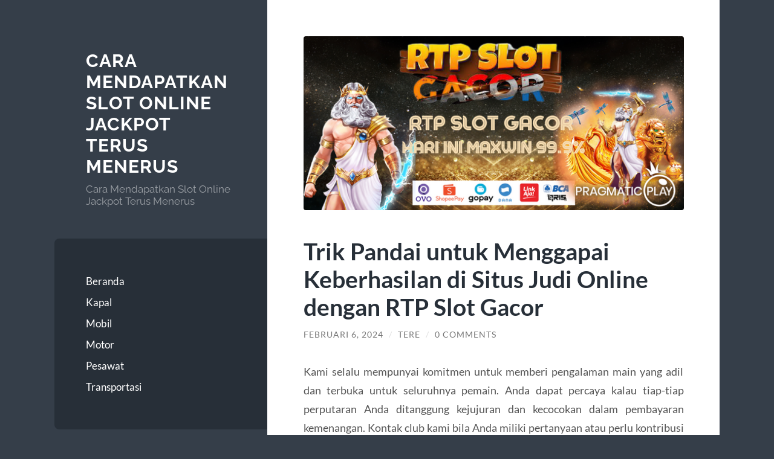

--- FILE ---
content_type: text/html; charset=UTF-8
request_url: https://www.driverlesscarhq.com/trik-pandai-untuk-menggapai-keberhasilan-di-situs-judi-online-dengan-rtp-slot-gacor/
body_size: 10702
content:
<!DOCTYPE html>

<html lang="id">

	<head>

		<meta charset="UTF-8">
		<meta name="viewport" content="width=device-width, initial-scale=1.0" >

		<link rel="profile" href="https://gmpg.org/xfn/11">

		<meta name='robots' content='index, follow, max-image-preview:large, max-snippet:-1, max-video-preview:-1' />
	<style>img:is([sizes="auto" i], [sizes^="auto," i]) { contain-intrinsic-size: 3000px 1500px }</style>
	
	<!-- This site is optimized with the Yoast SEO plugin v26.7 - https://yoast.com/wordpress/plugins/seo/ -->
	<title>Trik Pandai untuk Menggapai Keberhasilan di Situs Judi Online dengan RTP Slot Gacor &#8902; Cara Mendapatkan Slot Online Jackpot Terus Menerus</title>
	<link rel="canonical" href="https://www.driverlesscarhq.com/trik-pandai-untuk-menggapai-keberhasilan-di-situs-judi-online-dengan-rtp-slot-gacor/" />
	<meta property="og:locale" content="id_ID" />
	<meta property="og:type" content="article" />
	<meta property="og:title" content="Trik Pandai untuk Menggapai Keberhasilan di Situs Judi Online dengan RTP Slot Gacor &#8902; Cara Mendapatkan Slot Online Jackpot Terus Menerus" />
	<meta property="og:description" content="Kami selalu mempunyai komitmen untuk memberi pengalaman main yang adil dan terbuka untuk seluruhnya pemain. Anda dapat percaya kalau tiap-tiap perputaran Anda ditanggung kejujuran dan kecocokan dalam pembayaran kemenangan. Kontak club kami bila Anda miliki pertanyaan atau perlu kontribusi waktu main. Kami ada membantu Anda dengan profesionalisme dan ramah. Temukan peluang emas Anda saat ini [&hellip;]" />
	<meta property="og:url" content="https://www.driverlesscarhq.com/trik-pandai-untuk-menggapai-keberhasilan-di-situs-judi-online-dengan-rtp-slot-gacor/" />
	<meta property="og:site_name" content="Cara Mendapatkan Slot Online Jackpot Terus Menerus" />
	<meta property="article:published_time" content="2024-02-07T03:10:48+00:00" />
	<meta property="og:image" content="https://www.driverlesscarhq.com/wp-content/uploads/2024/02/rtp-slot-1.png" />
	<meta property="og:image:width" content="639" />
	<meta property="og:image:height" content="293" />
	<meta property="og:image:type" content="image/png" />
	<meta name="author" content="Tere" />
	<meta name="twitter:card" content="summary_large_image" />
	<meta name="twitter:label1" content="Ditulis oleh" />
	<meta name="twitter:data1" content="Tere" />
	<meta name="twitter:label2" content="Estimasi waktu membaca" />
	<meta name="twitter:data2" content="4 menit" />
	<script type="application/ld+json" class="yoast-schema-graph">{"@context":"https://schema.org","@graph":[{"@type":"Article","@id":"https://www.driverlesscarhq.com/trik-pandai-untuk-menggapai-keberhasilan-di-situs-judi-online-dengan-rtp-slot-gacor/#article","isPartOf":{"@id":"https://www.driverlesscarhq.com/trik-pandai-untuk-menggapai-keberhasilan-di-situs-judi-online-dengan-rtp-slot-gacor/"},"author":{"name":"Tere","@id":"https://www.driverlesscarhq.com/#/schema/person/2b817bc1c7fc0c07a2bea235075668fa"},"headline":"Trik Pandai untuk Menggapai Keberhasilan di Situs Judi Online dengan RTP Slot Gacor","datePublished":"2024-02-07T03:10:48+00:00","mainEntityOfPage":{"@id":"https://www.driverlesscarhq.com/trik-pandai-untuk-menggapai-keberhasilan-di-situs-judi-online-dengan-rtp-slot-gacor/"},"wordCount":575,"commentCount":0,"image":{"@id":"https://www.driverlesscarhq.com/trik-pandai-untuk-menggapai-keberhasilan-di-situs-judi-online-dengan-rtp-slot-gacor/#primaryimage"},"thumbnailUrl":"https://www.driverlesscarhq.com/wp-content/uploads/2024/02/rtp-slot-1.png","keywords":["rtp","rtp slot","rtp slot gacor","rtp slot gacor hari ini","rtp slot tertinggi","slot","slot gacor","Slot Online","slot rtp tertinggi"],"articleSection":["Uncategorized"],"inLanguage":"id","potentialAction":[{"@type":"CommentAction","name":"Comment","target":["https://www.driverlesscarhq.com/trik-pandai-untuk-menggapai-keberhasilan-di-situs-judi-online-dengan-rtp-slot-gacor/#respond"]}]},{"@type":"WebPage","@id":"https://www.driverlesscarhq.com/trik-pandai-untuk-menggapai-keberhasilan-di-situs-judi-online-dengan-rtp-slot-gacor/","url":"https://www.driverlesscarhq.com/trik-pandai-untuk-menggapai-keberhasilan-di-situs-judi-online-dengan-rtp-slot-gacor/","name":"Trik Pandai untuk Menggapai Keberhasilan di Situs Judi Online dengan RTP Slot Gacor &#8902; Cara Mendapatkan Slot Online Jackpot Terus Menerus","isPartOf":{"@id":"https://www.driverlesscarhq.com/#website"},"primaryImageOfPage":{"@id":"https://www.driverlesscarhq.com/trik-pandai-untuk-menggapai-keberhasilan-di-situs-judi-online-dengan-rtp-slot-gacor/#primaryimage"},"image":{"@id":"https://www.driverlesscarhq.com/trik-pandai-untuk-menggapai-keberhasilan-di-situs-judi-online-dengan-rtp-slot-gacor/#primaryimage"},"thumbnailUrl":"https://www.driverlesscarhq.com/wp-content/uploads/2024/02/rtp-slot-1.png","datePublished":"2024-02-07T03:10:48+00:00","author":{"@id":"https://www.driverlesscarhq.com/#/schema/person/2b817bc1c7fc0c07a2bea235075668fa"},"breadcrumb":{"@id":"https://www.driverlesscarhq.com/trik-pandai-untuk-menggapai-keberhasilan-di-situs-judi-online-dengan-rtp-slot-gacor/#breadcrumb"},"inLanguage":"id","potentialAction":[{"@type":"ReadAction","target":["https://www.driverlesscarhq.com/trik-pandai-untuk-menggapai-keberhasilan-di-situs-judi-online-dengan-rtp-slot-gacor/"]}]},{"@type":"ImageObject","inLanguage":"id","@id":"https://www.driverlesscarhq.com/trik-pandai-untuk-menggapai-keberhasilan-di-situs-judi-online-dengan-rtp-slot-gacor/#primaryimage","url":"https://www.driverlesscarhq.com/wp-content/uploads/2024/02/rtp-slot-1.png","contentUrl":"https://www.driverlesscarhq.com/wp-content/uploads/2024/02/rtp-slot-1.png","width":639,"height":293},{"@type":"BreadcrumbList","@id":"https://www.driverlesscarhq.com/trik-pandai-untuk-menggapai-keberhasilan-di-situs-judi-online-dengan-rtp-slot-gacor/#breadcrumb","itemListElement":[{"@type":"ListItem","position":1,"name":"Home","item":"https://www.driverlesscarhq.com/"},{"@type":"ListItem","position":2,"name":"Trik Pandai untuk Menggapai Keberhasilan di Situs Judi Online dengan RTP Slot Gacor"}]},{"@type":"WebSite","@id":"https://www.driverlesscarhq.com/#website","url":"https://www.driverlesscarhq.com/","name":"Cara Mendapatkan Slot Online Jackpot Terus Menerus","description":"Cara Mendapatkan Slot Online Jackpot Terus Menerus","potentialAction":[{"@type":"SearchAction","target":{"@type":"EntryPoint","urlTemplate":"https://www.driverlesscarhq.com/?s={search_term_string}"},"query-input":{"@type":"PropertyValueSpecification","valueRequired":true,"valueName":"search_term_string"}}],"inLanguage":"id"},{"@type":"Person","@id":"https://www.driverlesscarhq.com/#/schema/person/2b817bc1c7fc0c07a2bea235075668fa","name":"Tere","image":{"@type":"ImageObject","inLanguage":"id","@id":"https://www.driverlesscarhq.com/#/schema/person/image/","url":"https://secure.gravatar.com/avatar/e05803ef41f06f799c7ad6ba6b73bd7f40509bfae500c85f748246a1a54ad58f?s=96&d=mm&r=g","contentUrl":"https://secure.gravatar.com/avatar/e05803ef41f06f799c7ad6ba6b73bd7f40509bfae500c85f748246a1a54ad58f?s=96&d=mm&r=g","caption":"Tere"},"sameAs":["https://www.driverlesscarhq.com"],"url":"https://www.driverlesscarhq.com/author/tere/"}]}</script>
	<!-- / Yoast SEO plugin. -->


<link rel="amphtml" href="https://www.driverlesscarhq.com/trik-pandai-untuk-menggapai-keberhasilan-di-situs-judi-online-dengan-rtp-slot-gacor/amp/" /><meta name="generator" content="AMP for WP 1.1.11"/><link rel="alternate" type="application/rss+xml" title="Cara Mendapatkan Slot Online Jackpot Terus Menerus &raquo; Feed" href="https://www.driverlesscarhq.com/feed/" />
<link rel="alternate" type="application/rss+xml" title="Cara Mendapatkan Slot Online Jackpot Terus Menerus &raquo; Umpan Komentar" href="https://www.driverlesscarhq.com/comments/feed/" />
<link rel="alternate" type="application/rss+xml" title="Cara Mendapatkan Slot Online Jackpot Terus Menerus &raquo; Trik Pandai untuk Menggapai Keberhasilan di Situs Judi Online dengan RTP Slot Gacor Umpan Komentar" href="https://www.driverlesscarhq.com/trik-pandai-untuk-menggapai-keberhasilan-di-situs-judi-online-dengan-rtp-slot-gacor/feed/" />
<script type="text/javascript">
/* <![CDATA[ */
window._wpemojiSettings = {"baseUrl":"https:\/\/s.w.org\/images\/core\/emoji\/16.0.1\/72x72\/","ext":".png","svgUrl":"https:\/\/s.w.org\/images\/core\/emoji\/16.0.1\/svg\/","svgExt":".svg","source":{"concatemoji":"https:\/\/www.driverlesscarhq.com\/wp-includes\/js\/wp-emoji-release.min.js?ver=6.8.3"}};
/*! This file is auto-generated */
!function(s,n){var o,i,e;function c(e){try{var t={supportTests:e,timestamp:(new Date).valueOf()};sessionStorage.setItem(o,JSON.stringify(t))}catch(e){}}function p(e,t,n){e.clearRect(0,0,e.canvas.width,e.canvas.height),e.fillText(t,0,0);var t=new Uint32Array(e.getImageData(0,0,e.canvas.width,e.canvas.height).data),a=(e.clearRect(0,0,e.canvas.width,e.canvas.height),e.fillText(n,0,0),new Uint32Array(e.getImageData(0,0,e.canvas.width,e.canvas.height).data));return t.every(function(e,t){return e===a[t]})}function u(e,t){e.clearRect(0,0,e.canvas.width,e.canvas.height),e.fillText(t,0,0);for(var n=e.getImageData(16,16,1,1),a=0;a<n.data.length;a++)if(0!==n.data[a])return!1;return!0}function f(e,t,n,a){switch(t){case"flag":return n(e,"\ud83c\udff3\ufe0f\u200d\u26a7\ufe0f","\ud83c\udff3\ufe0f\u200b\u26a7\ufe0f")?!1:!n(e,"\ud83c\udde8\ud83c\uddf6","\ud83c\udde8\u200b\ud83c\uddf6")&&!n(e,"\ud83c\udff4\udb40\udc67\udb40\udc62\udb40\udc65\udb40\udc6e\udb40\udc67\udb40\udc7f","\ud83c\udff4\u200b\udb40\udc67\u200b\udb40\udc62\u200b\udb40\udc65\u200b\udb40\udc6e\u200b\udb40\udc67\u200b\udb40\udc7f");case"emoji":return!a(e,"\ud83e\udedf")}return!1}function g(e,t,n,a){var r="undefined"!=typeof WorkerGlobalScope&&self instanceof WorkerGlobalScope?new OffscreenCanvas(300,150):s.createElement("canvas"),o=r.getContext("2d",{willReadFrequently:!0}),i=(o.textBaseline="top",o.font="600 32px Arial",{});return e.forEach(function(e){i[e]=t(o,e,n,a)}),i}function t(e){var t=s.createElement("script");t.src=e,t.defer=!0,s.head.appendChild(t)}"undefined"!=typeof Promise&&(o="wpEmojiSettingsSupports",i=["flag","emoji"],n.supports={everything:!0,everythingExceptFlag:!0},e=new Promise(function(e){s.addEventListener("DOMContentLoaded",e,{once:!0})}),new Promise(function(t){var n=function(){try{var e=JSON.parse(sessionStorage.getItem(o));if("object"==typeof e&&"number"==typeof e.timestamp&&(new Date).valueOf()<e.timestamp+604800&&"object"==typeof e.supportTests)return e.supportTests}catch(e){}return null}();if(!n){if("undefined"!=typeof Worker&&"undefined"!=typeof OffscreenCanvas&&"undefined"!=typeof URL&&URL.createObjectURL&&"undefined"!=typeof Blob)try{var e="postMessage("+g.toString()+"("+[JSON.stringify(i),f.toString(),p.toString(),u.toString()].join(",")+"));",a=new Blob([e],{type:"text/javascript"}),r=new Worker(URL.createObjectURL(a),{name:"wpTestEmojiSupports"});return void(r.onmessage=function(e){c(n=e.data),r.terminate(),t(n)})}catch(e){}c(n=g(i,f,p,u))}t(n)}).then(function(e){for(var t in e)n.supports[t]=e[t],n.supports.everything=n.supports.everything&&n.supports[t],"flag"!==t&&(n.supports.everythingExceptFlag=n.supports.everythingExceptFlag&&n.supports[t]);n.supports.everythingExceptFlag=n.supports.everythingExceptFlag&&!n.supports.flag,n.DOMReady=!1,n.readyCallback=function(){n.DOMReady=!0}}).then(function(){return e}).then(function(){var e;n.supports.everything||(n.readyCallback(),(e=n.source||{}).concatemoji?t(e.concatemoji):e.wpemoji&&e.twemoji&&(t(e.twemoji),t(e.wpemoji)))}))}((window,document),window._wpemojiSettings);
/* ]]> */
</script>
<style id='wp-emoji-styles-inline-css' type='text/css'>

	img.wp-smiley, img.emoji {
		display: inline !important;
		border: none !important;
		box-shadow: none !important;
		height: 1em !important;
		width: 1em !important;
		margin: 0 0.07em !important;
		vertical-align: -0.1em !important;
		background: none !important;
		padding: 0 !important;
	}
</style>
<link rel='stylesheet' id='wp-block-library-css' href='https://www.driverlesscarhq.com/wp-includes/css/dist/block-library/style.min.css?ver=6.8.3' type='text/css' media='all' />
<style id='classic-theme-styles-inline-css' type='text/css'>
/*! This file is auto-generated */
.wp-block-button__link{color:#fff;background-color:#32373c;border-radius:9999px;box-shadow:none;text-decoration:none;padding:calc(.667em + 2px) calc(1.333em + 2px);font-size:1.125em}.wp-block-file__button{background:#32373c;color:#fff;text-decoration:none}
</style>
<style id='global-styles-inline-css' type='text/css'>
:root{--wp--preset--aspect-ratio--square: 1;--wp--preset--aspect-ratio--4-3: 4/3;--wp--preset--aspect-ratio--3-4: 3/4;--wp--preset--aspect-ratio--3-2: 3/2;--wp--preset--aspect-ratio--2-3: 2/3;--wp--preset--aspect-ratio--16-9: 16/9;--wp--preset--aspect-ratio--9-16: 9/16;--wp--preset--color--black: #272F38;--wp--preset--color--cyan-bluish-gray: #abb8c3;--wp--preset--color--white: #fff;--wp--preset--color--pale-pink: #f78da7;--wp--preset--color--vivid-red: #cf2e2e;--wp--preset--color--luminous-vivid-orange: #ff6900;--wp--preset--color--luminous-vivid-amber: #fcb900;--wp--preset--color--light-green-cyan: #7bdcb5;--wp--preset--color--vivid-green-cyan: #00d084;--wp--preset--color--pale-cyan-blue: #8ed1fc;--wp--preset--color--vivid-cyan-blue: #0693e3;--wp--preset--color--vivid-purple: #9b51e0;--wp--preset--color--accent: #FF706C;--wp--preset--color--dark-gray: #444;--wp--preset--color--medium-gray: #666;--wp--preset--color--light-gray: #888;--wp--preset--gradient--vivid-cyan-blue-to-vivid-purple: linear-gradient(135deg,rgba(6,147,227,1) 0%,rgb(155,81,224) 100%);--wp--preset--gradient--light-green-cyan-to-vivid-green-cyan: linear-gradient(135deg,rgb(122,220,180) 0%,rgb(0,208,130) 100%);--wp--preset--gradient--luminous-vivid-amber-to-luminous-vivid-orange: linear-gradient(135deg,rgba(252,185,0,1) 0%,rgba(255,105,0,1) 100%);--wp--preset--gradient--luminous-vivid-orange-to-vivid-red: linear-gradient(135deg,rgba(255,105,0,1) 0%,rgb(207,46,46) 100%);--wp--preset--gradient--very-light-gray-to-cyan-bluish-gray: linear-gradient(135deg,rgb(238,238,238) 0%,rgb(169,184,195) 100%);--wp--preset--gradient--cool-to-warm-spectrum: linear-gradient(135deg,rgb(74,234,220) 0%,rgb(151,120,209) 20%,rgb(207,42,186) 40%,rgb(238,44,130) 60%,rgb(251,105,98) 80%,rgb(254,248,76) 100%);--wp--preset--gradient--blush-light-purple: linear-gradient(135deg,rgb(255,206,236) 0%,rgb(152,150,240) 100%);--wp--preset--gradient--blush-bordeaux: linear-gradient(135deg,rgb(254,205,165) 0%,rgb(254,45,45) 50%,rgb(107,0,62) 100%);--wp--preset--gradient--luminous-dusk: linear-gradient(135deg,rgb(255,203,112) 0%,rgb(199,81,192) 50%,rgb(65,88,208) 100%);--wp--preset--gradient--pale-ocean: linear-gradient(135deg,rgb(255,245,203) 0%,rgb(182,227,212) 50%,rgb(51,167,181) 100%);--wp--preset--gradient--electric-grass: linear-gradient(135deg,rgb(202,248,128) 0%,rgb(113,206,126) 100%);--wp--preset--gradient--midnight: linear-gradient(135deg,rgb(2,3,129) 0%,rgb(40,116,252) 100%);--wp--preset--font-size--small: 16px;--wp--preset--font-size--medium: 20px;--wp--preset--font-size--large: 24px;--wp--preset--font-size--x-large: 42px;--wp--preset--font-size--regular: 18px;--wp--preset--font-size--larger: 32px;--wp--preset--spacing--20: 0.44rem;--wp--preset--spacing--30: 0.67rem;--wp--preset--spacing--40: 1rem;--wp--preset--spacing--50: 1.5rem;--wp--preset--spacing--60: 2.25rem;--wp--preset--spacing--70: 3.38rem;--wp--preset--spacing--80: 5.06rem;--wp--preset--shadow--natural: 6px 6px 9px rgba(0, 0, 0, 0.2);--wp--preset--shadow--deep: 12px 12px 50px rgba(0, 0, 0, 0.4);--wp--preset--shadow--sharp: 6px 6px 0px rgba(0, 0, 0, 0.2);--wp--preset--shadow--outlined: 6px 6px 0px -3px rgba(255, 255, 255, 1), 6px 6px rgba(0, 0, 0, 1);--wp--preset--shadow--crisp: 6px 6px 0px rgba(0, 0, 0, 1);}:where(.is-layout-flex){gap: 0.5em;}:where(.is-layout-grid){gap: 0.5em;}body .is-layout-flex{display: flex;}.is-layout-flex{flex-wrap: wrap;align-items: center;}.is-layout-flex > :is(*, div){margin: 0;}body .is-layout-grid{display: grid;}.is-layout-grid > :is(*, div){margin: 0;}:where(.wp-block-columns.is-layout-flex){gap: 2em;}:where(.wp-block-columns.is-layout-grid){gap: 2em;}:where(.wp-block-post-template.is-layout-flex){gap: 1.25em;}:where(.wp-block-post-template.is-layout-grid){gap: 1.25em;}.has-black-color{color: var(--wp--preset--color--black) !important;}.has-cyan-bluish-gray-color{color: var(--wp--preset--color--cyan-bluish-gray) !important;}.has-white-color{color: var(--wp--preset--color--white) !important;}.has-pale-pink-color{color: var(--wp--preset--color--pale-pink) !important;}.has-vivid-red-color{color: var(--wp--preset--color--vivid-red) !important;}.has-luminous-vivid-orange-color{color: var(--wp--preset--color--luminous-vivid-orange) !important;}.has-luminous-vivid-amber-color{color: var(--wp--preset--color--luminous-vivid-amber) !important;}.has-light-green-cyan-color{color: var(--wp--preset--color--light-green-cyan) !important;}.has-vivid-green-cyan-color{color: var(--wp--preset--color--vivid-green-cyan) !important;}.has-pale-cyan-blue-color{color: var(--wp--preset--color--pale-cyan-blue) !important;}.has-vivid-cyan-blue-color{color: var(--wp--preset--color--vivid-cyan-blue) !important;}.has-vivid-purple-color{color: var(--wp--preset--color--vivid-purple) !important;}.has-black-background-color{background-color: var(--wp--preset--color--black) !important;}.has-cyan-bluish-gray-background-color{background-color: var(--wp--preset--color--cyan-bluish-gray) !important;}.has-white-background-color{background-color: var(--wp--preset--color--white) !important;}.has-pale-pink-background-color{background-color: var(--wp--preset--color--pale-pink) !important;}.has-vivid-red-background-color{background-color: var(--wp--preset--color--vivid-red) !important;}.has-luminous-vivid-orange-background-color{background-color: var(--wp--preset--color--luminous-vivid-orange) !important;}.has-luminous-vivid-amber-background-color{background-color: var(--wp--preset--color--luminous-vivid-amber) !important;}.has-light-green-cyan-background-color{background-color: var(--wp--preset--color--light-green-cyan) !important;}.has-vivid-green-cyan-background-color{background-color: var(--wp--preset--color--vivid-green-cyan) !important;}.has-pale-cyan-blue-background-color{background-color: var(--wp--preset--color--pale-cyan-blue) !important;}.has-vivid-cyan-blue-background-color{background-color: var(--wp--preset--color--vivid-cyan-blue) !important;}.has-vivid-purple-background-color{background-color: var(--wp--preset--color--vivid-purple) !important;}.has-black-border-color{border-color: var(--wp--preset--color--black) !important;}.has-cyan-bluish-gray-border-color{border-color: var(--wp--preset--color--cyan-bluish-gray) !important;}.has-white-border-color{border-color: var(--wp--preset--color--white) !important;}.has-pale-pink-border-color{border-color: var(--wp--preset--color--pale-pink) !important;}.has-vivid-red-border-color{border-color: var(--wp--preset--color--vivid-red) !important;}.has-luminous-vivid-orange-border-color{border-color: var(--wp--preset--color--luminous-vivid-orange) !important;}.has-luminous-vivid-amber-border-color{border-color: var(--wp--preset--color--luminous-vivid-amber) !important;}.has-light-green-cyan-border-color{border-color: var(--wp--preset--color--light-green-cyan) !important;}.has-vivid-green-cyan-border-color{border-color: var(--wp--preset--color--vivid-green-cyan) !important;}.has-pale-cyan-blue-border-color{border-color: var(--wp--preset--color--pale-cyan-blue) !important;}.has-vivid-cyan-blue-border-color{border-color: var(--wp--preset--color--vivid-cyan-blue) !important;}.has-vivid-purple-border-color{border-color: var(--wp--preset--color--vivid-purple) !important;}.has-vivid-cyan-blue-to-vivid-purple-gradient-background{background: var(--wp--preset--gradient--vivid-cyan-blue-to-vivid-purple) !important;}.has-light-green-cyan-to-vivid-green-cyan-gradient-background{background: var(--wp--preset--gradient--light-green-cyan-to-vivid-green-cyan) !important;}.has-luminous-vivid-amber-to-luminous-vivid-orange-gradient-background{background: var(--wp--preset--gradient--luminous-vivid-amber-to-luminous-vivid-orange) !important;}.has-luminous-vivid-orange-to-vivid-red-gradient-background{background: var(--wp--preset--gradient--luminous-vivid-orange-to-vivid-red) !important;}.has-very-light-gray-to-cyan-bluish-gray-gradient-background{background: var(--wp--preset--gradient--very-light-gray-to-cyan-bluish-gray) !important;}.has-cool-to-warm-spectrum-gradient-background{background: var(--wp--preset--gradient--cool-to-warm-spectrum) !important;}.has-blush-light-purple-gradient-background{background: var(--wp--preset--gradient--blush-light-purple) !important;}.has-blush-bordeaux-gradient-background{background: var(--wp--preset--gradient--blush-bordeaux) !important;}.has-luminous-dusk-gradient-background{background: var(--wp--preset--gradient--luminous-dusk) !important;}.has-pale-ocean-gradient-background{background: var(--wp--preset--gradient--pale-ocean) !important;}.has-electric-grass-gradient-background{background: var(--wp--preset--gradient--electric-grass) !important;}.has-midnight-gradient-background{background: var(--wp--preset--gradient--midnight) !important;}.has-small-font-size{font-size: var(--wp--preset--font-size--small) !important;}.has-medium-font-size{font-size: var(--wp--preset--font-size--medium) !important;}.has-large-font-size{font-size: var(--wp--preset--font-size--large) !important;}.has-x-large-font-size{font-size: var(--wp--preset--font-size--x-large) !important;}
:where(.wp-block-post-template.is-layout-flex){gap: 1.25em;}:where(.wp-block-post-template.is-layout-grid){gap: 1.25em;}
:where(.wp-block-columns.is-layout-flex){gap: 2em;}:where(.wp-block-columns.is-layout-grid){gap: 2em;}
:root :where(.wp-block-pullquote){font-size: 1.5em;line-height: 1.6;}
</style>
<link rel='stylesheet' id='wilson_fonts-css' href='https://www.driverlesscarhq.com/wp-content/themes/wilson/assets/css/fonts.css?ver=6.8.3' type='text/css' media='all' />
<link rel='stylesheet' id='wilson_style-css' href='https://www.driverlesscarhq.com/wp-content/themes/wilson/style.css?ver=2.1.3' type='text/css' media='all' />
<script type="text/javascript" src="https://www.driverlesscarhq.com/wp-includes/js/jquery/jquery.min.js?ver=3.7.1" id="jquery-core-js"></script>
<script type="text/javascript" src="https://www.driverlesscarhq.com/wp-includes/js/jquery/jquery-migrate.min.js?ver=3.4.1" id="jquery-migrate-js"></script>
<script type="text/javascript" src="https://www.driverlesscarhq.com/wp-content/themes/wilson/assets/js/global.js?ver=2.1.3" id="wilson_global-js"></script>
<link rel="https://api.w.org/" href="https://www.driverlesscarhq.com/wp-json/" /><link rel="alternate" title="JSON" type="application/json" href="https://www.driverlesscarhq.com/wp-json/wp/v2/posts/1044" /><link rel="EditURI" type="application/rsd+xml" title="RSD" href="https://www.driverlesscarhq.com/xmlrpc.php?rsd" />
<meta name="generator" content="WordPress 6.8.3" />
<link rel='shortlink' href='https://www.driverlesscarhq.com/?p=1044' />
<link rel="alternate" title="oEmbed (JSON)" type="application/json+oembed" href="https://www.driverlesscarhq.com/wp-json/oembed/1.0/embed?url=https%3A%2F%2Fwww.driverlesscarhq.com%2Ftrik-pandai-untuk-menggapai-keberhasilan-di-situs-judi-online-dengan-rtp-slot-gacor%2F" />
<link rel="alternate" title="oEmbed (XML)" type="text/xml+oembed" href="https://www.driverlesscarhq.com/wp-json/oembed/1.0/embed?url=https%3A%2F%2Fwww.driverlesscarhq.com%2Ftrik-pandai-untuk-menggapai-keberhasilan-di-situs-judi-online-dengan-rtp-slot-gacor%2F&#038;format=xml" />
<style type="text/css">.recentcomments a{display:inline !important;padding:0 !important;margin:0 !important;}</style>
	</head>
	
	<body class="wp-singular post-template-default single single-post postid-1044 single-format-standard wp-theme-wilson">

		
		<a class="skip-link button" href="#site-content">Skip to the content</a>
	
		<div class="wrapper">
	
			<header class="sidebar" id="site-header">
							
				<div class="blog-header">

									
						<div class="blog-info">
						
															<div class="blog-title">
									<a href="https://www.driverlesscarhq.com" rel="home">Cara Mendapatkan Slot Online Jackpot Terus Menerus</a>
								</div>
														
															<p class="blog-description">Cara Mendapatkan Slot Online Jackpot Terus Menerus</p>
													
						</div><!-- .blog-info -->
						
					
				</div><!-- .blog-header -->
				
				<div class="nav-toggle toggle">
				
					<p>
						<span class="show">Show menu</span>
						<span class="hide">Hide menu</span>
					</p>
				
					<div class="bars">
							
						<div class="bar"></div>
						<div class="bar"></div>
						<div class="bar"></div>
						
						<div class="clear"></div>
						
					</div><!-- .bars -->
				
				</div><!-- .nav-toggle -->
				
				<div class="blog-menu">
			
					<ul class="navigation">
					
						<li id="menu-item-26" class="menu-item menu-item-type-custom menu-item-object-custom menu-item-home menu-item-26"><a href="https://www.driverlesscarhq.com/">Beranda</a></li>
<li id="menu-item-21" class="menu-item menu-item-type-taxonomy menu-item-object-category menu-item-21"><a href="https://www.driverlesscarhq.com/category/kapal/">Kapal</a></li>
<li id="menu-item-22" class="menu-item menu-item-type-taxonomy menu-item-object-category menu-item-22"><a href="https://www.driverlesscarhq.com/category/mobil/">Mobil</a></li>
<li id="menu-item-23" class="menu-item menu-item-type-taxonomy menu-item-object-category menu-item-23"><a href="https://www.driverlesscarhq.com/category/motor/">Motor</a></li>
<li id="menu-item-24" class="menu-item menu-item-type-taxonomy menu-item-object-category menu-item-24"><a href="https://www.driverlesscarhq.com/category/pesawat/">Pesawat</a></li>
<li id="menu-item-25" class="menu-item menu-item-type-taxonomy menu-item-object-category menu-item-25"><a href="https://www.driverlesscarhq.com/category/transportasi/">Transportasi</a></li>
												
					</ul><!-- .navigation -->
				</div><!-- .blog-menu -->
				
				<div class="mobile-menu">
						 
					<ul class="navigation">
					
						<li class="menu-item menu-item-type-custom menu-item-object-custom menu-item-home menu-item-26"><a href="https://www.driverlesscarhq.com/">Beranda</a></li>
<li class="menu-item menu-item-type-taxonomy menu-item-object-category menu-item-21"><a href="https://www.driverlesscarhq.com/category/kapal/">Kapal</a></li>
<li class="menu-item menu-item-type-taxonomy menu-item-object-category menu-item-22"><a href="https://www.driverlesscarhq.com/category/mobil/">Mobil</a></li>
<li class="menu-item menu-item-type-taxonomy menu-item-object-category menu-item-23"><a href="https://www.driverlesscarhq.com/category/motor/">Motor</a></li>
<li class="menu-item menu-item-type-taxonomy menu-item-object-category menu-item-24"><a href="https://www.driverlesscarhq.com/category/pesawat/">Pesawat</a></li>
<li class="menu-item menu-item-type-taxonomy menu-item-object-category menu-item-25"><a href="https://www.driverlesscarhq.com/category/transportasi/">Transportasi</a></li>
						
					</ul>
					 
				</div><!-- .mobile-menu -->
				
				
					<div class="widgets" role="complementary">
					
						<div id="search-2" class="widget widget_search"><div class="widget-content"><form role="search" method="get" class="search-form" action="https://www.driverlesscarhq.com/">
				<label>
					<span class="screen-reader-text">Cari untuk:</span>
					<input type="search" class="search-field" placeholder="Cari &hellip;" value="" name="s" />
				</label>
				<input type="submit" class="search-submit" value="Cari" />
			</form></div></div>
		<div id="recent-posts-2" class="widget widget_recent_entries"><div class="widget-content">
		<h3 class="widget-title">Pos-pos Terbaru</h3>
		<ul>
											<li>
					<a href="https://www.driverlesscarhq.com/spaceman-slot-hiburan-digital-bertema-futuristik/">Spaceman Slot: Hiburan Digital Bertema Futuristik</a>
									</li>
											<li>
					<a href="https://www.driverlesscarhq.com/strategi-memanfaatkan-rtp-dan-volatilitas-di-slot-gacor-untuk-keuntungan-maksimal/">Strategi Memanfaatkan RTP dan Volatilitas di Slot Gacor untuk Keuntungan Maksimal</a>
									</li>
											<li>
					<a href="https://www.driverlesscarhq.com/daftar-provider-paling-sering-maxwin-di-airbet88-pg-pragmatic-jili-cq9-habanero/">Daftar Provider Paling Sering Maxwin di Airbet88 (PG, Pragmatic, JILI, CQ9, Habanero)</a>
									</li>
											<li>
					<a href="https://www.driverlesscarhq.com/teknik-spiral-scatter-path-untuk-raih-free-spin-cepat-di-mahjong-ways/">Teknik Spiral Scatter Path untuk Raih Free Spin Cepat di Mahjong Ways</a>
									</li>
											<li>
					<a href="https://www.driverlesscarhq.com/mapan99-pola-slot-stabil-dengan-scatter-terarah-wild-natural-yang-mudah-dibaca/">MAPAN99: Pola Slot Stabil dengan Scatter Terarah &#038; Wild Natural yang Mudah Dibaca</a>
									</li>
					</ul>

		</div></div><div id="recent-comments-2" class="widget widget_recent_comments"><div class="widget-content"><h3 class="widget-title">Komentar Terbaru</h3><ul id="recentcomments"></ul></div></div><div id="archives-2" class="widget widget_archive"><div class="widget-content"><h3 class="widget-title">Arsip</h3>
			<ul>
					<li><a href='https://www.driverlesscarhq.com/2025/12/'>Desember 2025</a></li>
	<li><a href='https://www.driverlesscarhq.com/2025/11/'>November 2025</a></li>
	<li><a href='https://www.driverlesscarhq.com/2025/10/'>Oktober 2025</a></li>
	<li><a href='https://www.driverlesscarhq.com/2025/08/'>Agustus 2025</a></li>
	<li><a href='https://www.driverlesscarhq.com/2025/07/'>Juli 2025</a></li>
	<li><a href='https://www.driverlesscarhq.com/2025/06/'>Juni 2025</a></li>
	<li><a href='https://www.driverlesscarhq.com/2025/05/'>Mei 2025</a></li>
	<li><a href='https://www.driverlesscarhq.com/2025/04/'>April 2025</a></li>
	<li><a href='https://www.driverlesscarhq.com/2025/03/'>Maret 2025</a></li>
	<li><a href='https://www.driverlesscarhq.com/2025/02/'>Februari 2025</a></li>
	<li><a href='https://www.driverlesscarhq.com/2025/01/'>Januari 2025</a></li>
	<li><a href='https://www.driverlesscarhq.com/2024/10/'>Oktober 2024</a></li>
	<li><a href='https://www.driverlesscarhq.com/2024/09/'>September 2024</a></li>
	<li><a href='https://www.driverlesscarhq.com/2024/08/'>Agustus 2024</a></li>
	<li><a href='https://www.driverlesscarhq.com/2024/07/'>Juli 2024</a></li>
	<li><a href='https://www.driverlesscarhq.com/2024/06/'>Juni 2024</a></li>
	<li><a href='https://www.driverlesscarhq.com/2024/05/'>Mei 2024</a></li>
	<li><a href='https://www.driverlesscarhq.com/2024/04/'>April 2024</a></li>
	<li><a href='https://www.driverlesscarhq.com/2024/03/'>Maret 2024</a></li>
	<li><a href='https://www.driverlesscarhq.com/2024/02/'>Februari 2024</a></li>
	<li><a href='https://www.driverlesscarhq.com/2024/01/'>Januari 2024</a></li>
	<li><a href='https://www.driverlesscarhq.com/2023/12/'>Desember 2023</a></li>
	<li><a href='https://www.driverlesscarhq.com/2023/11/'>November 2023</a></li>
	<li><a href='https://www.driverlesscarhq.com/2023/09/'>September 2023</a></li>
	<li><a href='https://www.driverlesscarhq.com/2023/08/'>Agustus 2023</a></li>
	<li><a href='https://www.driverlesscarhq.com/2023/07/'>Juli 2023</a></li>
	<li><a href='https://www.driverlesscarhq.com/2023/06/'>Juni 2023</a></li>
	<li><a href='https://www.driverlesscarhq.com/2023/05/'>Mei 2023</a></li>
	<li><a href='https://www.driverlesscarhq.com/2023/04/'>April 2023</a></li>
	<li><a href='https://www.driverlesscarhq.com/2023/03/'>Maret 2023</a></li>
	<li><a href='https://www.driverlesscarhq.com/2023/02/'>Februari 2023</a></li>
	<li><a href='https://www.driverlesscarhq.com/2023/01/'>Januari 2023</a></li>
	<li><a href='https://www.driverlesscarhq.com/2022/12/'>Desember 2022</a></li>
	<li><a href='https://www.driverlesscarhq.com/2022/11/'>November 2022</a></li>
	<li><a href='https://www.driverlesscarhq.com/2022/03/'>Maret 2022</a></li>
	<li><a href='https://www.driverlesscarhq.com/2022/02/'>Februari 2022</a></li>
	<li><a href='https://www.driverlesscarhq.com/2021/09/'>September 2021</a></li>
	<li><a href='https://www.driverlesscarhq.com/2021/08/'>Agustus 2021</a></li>
	<li><a href='https://www.driverlesscarhq.com/2020/09/'>September 2020</a></li>
	<li><a href='https://www.driverlesscarhq.com/2020/08/'>Agustus 2020</a></li>
	<li><a href='https://www.driverlesscarhq.com/2020/07/'>Juli 2020</a></li>
			</ul>

			</div></div><div id="categories-2" class="widget widget_categories"><div class="widget-content"><h3 class="widget-title">Kategori</h3>
			<ul>
					<li class="cat-item cat-item-722"><a href="https://www.driverlesscarhq.com/category/airbet88/">Airbet88</a>
</li>
	<li class="cat-item cat-item-659"><a href="https://www.driverlesscarhq.com/category/baccarat-online/">baccarat online</a>
</li>
	<li class="cat-item cat-item-642"><a href="https://www.driverlesscarhq.com/category/daftar-roulette/">daftar roulette</a>
</li>
	<li class="cat-item cat-item-587"><a href="https://www.driverlesscarhq.com/category/gates-of-olympus/">gates of olympus</a>
</li>
	<li class="cat-item cat-item-6"><a href="https://www.driverlesscarhq.com/category/kapal/">Kapal</a>
</li>
	<li class="cat-item cat-item-3"><a href="https://www.driverlesscarhq.com/category/mobil/">Mobil</a>
</li>
	<li class="cat-item cat-item-4"><a href="https://www.driverlesscarhq.com/category/motor/">Motor</a>
</li>
	<li class="cat-item cat-item-5"><a href="https://www.driverlesscarhq.com/category/pesawat/">Pesawat</a>
</li>
	<li class="cat-item cat-item-242"><a href="https://www.driverlesscarhq.com/category/radiumplay/">RADIUMPLAY</a>
</li>
	<li class="cat-item cat-item-262"><a href="https://www.driverlesscarhq.com/category/sbobet/">sbobet</a>
</li>
	<li class="cat-item cat-item-646"><a href="https://www.driverlesscarhq.com/category/sic-bo-online/">sic bo online</a>
</li>
	<li class="cat-item cat-item-615"><a href="https://www.driverlesscarhq.com/category/situs-slot-gacor/">situs slot gacor</a>
</li>
	<li class="cat-item cat-item-269"><a href="https://www.driverlesscarhq.com/category/slot/">slot</a>
</li>
	<li class="cat-item cat-item-575"><a href="https://www.driverlesscarhq.com/category/slot-bet-100/">slot bet 100</a>
</li>
	<li class="cat-item cat-item-616"><a href="https://www.driverlesscarhq.com/category/slot-bet-200/">slot bet 200</a>
</li>
	<li class="cat-item cat-item-578"><a href="https://www.driverlesscarhq.com/category/slot-gacor/">slot gacor</a>
</li>
	<li class="cat-item cat-item-202"><a href="https://www.driverlesscarhq.com/category/slot-nexus/">slot nexus</a>
</li>
	<li class="cat-item cat-item-241"><a href="https://www.driverlesscarhq.com/category/slot-online/">slot online</a>
</li>
	<li class="cat-item cat-item-614"><a href="https://www.driverlesscarhq.com/category/slot777/">slot777</a>
</li>
	<li class="cat-item cat-item-247"><a href="https://www.driverlesscarhq.com/category/slot88/">slot88</a>
</li>
	<li class="cat-item cat-item-579"><a href="https://www.driverlesscarhq.com/category/starlight-princess/">starlight princess</a>
</li>
	<li class="cat-item cat-item-2"><a href="https://www.driverlesscarhq.com/category/transportasi/">Transportasi</a>
</li>
	<li class="cat-item cat-item-1"><a href="https://www.driverlesscarhq.com/category/uncategorized/">Uncategorized</a>
</li>
			</ul>

			</div></div><div id="meta-2" class="widget widget_meta"><div class="widget-content"><h3 class="widget-title">Meta</h3>
		<ul>
						<li><a rel="nofollow" href="https://www.driverlesscarhq.com/wp-login.php">Masuk</a></li>
			<li><a href="https://www.driverlesscarhq.com/feed/">Feed entri</a></li>
			<li><a href="https://www.driverlesscarhq.com/comments/feed/">Feed komentar</a></li>

			<li><a href="https://wordpress.org/">WordPress.org</a></li>
		</ul>

		</div></div><div id="text-2" class="widget widget_text"><div class="widget-content"><h3 class="widget-title">Links</h3>			<div class="textwidget"></div>
		</div></div>						
					</div><!-- .widgets -->
					
													
			</header><!-- .sidebar -->

			<main class="content" id="site-content">	
		<div class="posts">
	
			<article id="post-1044" class="post-1044 post type-post status-publish format-standard has-post-thumbnail hentry category-uncategorized tag-rtp tag-rtp-slot tag-rtp-slot-gacor tag-rtp-slot-gacor-hari-ini tag-rtp-slot-tertinggi tag-slot tag-slot-gacor tag-slot-online tag-slot-rtp-tertinggi">
			
								
					<figure class="featured-media">
						
						<img width="639" height="293" src="https://www.driverlesscarhq.com/wp-content/uploads/2024/02/rtp-slot-1.png" class="attachment-post-thumbnail size-post-thumbnail wp-post-image" alt="" decoding="async" fetchpriority="high" srcset="https://www.driverlesscarhq.com/wp-content/uploads/2024/02/rtp-slot-1.png 639w, https://www.driverlesscarhq.com/wp-content/uploads/2024/02/rtp-slot-1-300x138.png 300w" sizes="(max-width: 639px) 100vw, 639px" />								
					</figure><!-- .featured-media -->
						
							
				<div class="post-inner">

					<div class="post-header">

						
															<h1 class="post-title">Trik Pandai untuk Menggapai Keberhasilan di Situs Judi Online dengan RTP Slot Gacor</h1>
							
						
								
		<div class="post-meta">
		
			<span class="post-date"><a href="https://www.driverlesscarhq.com/trik-pandai-untuk-menggapai-keberhasilan-di-situs-judi-online-dengan-rtp-slot-gacor/">Februari 6, 2024</a></span>
			
			<span class="date-sep"> / </span>
				
			<span class="post-author"><a href="https://www.driverlesscarhq.com/author/tere/" title="Pos-pos oleh Tere" rel="author">Tere</a></span>
			
						
				<span class="date-sep"> / </span>
				
				<a href="https://www.driverlesscarhq.com/trik-pandai-untuk-menggapai-keberhasilan-di-situs-judi-online-dengan-rtp-slot-gacor/#respond"><span class="comment">0 Comments</span></a>			
						
						
												
		</div><!-- .post-meta -->

		
					</div><!-- .post-header -->

					
						<div class="post-content">

							<p style="text-align: justify;">Kami selalu mempunyai komitmen untuk memberi pengalaman main yang adil dan terbuka untuk seluruhnya pemain. Anda dapat percaya kalau tiap-tiap perputaran Anda ditanggung kejujuran dan kecocokan dalam pembayaran kemenangan. Kontak club kami bila Anda miliki pertanyaan atau perlu kontribusi waktu main. Kami ada membantu Anda dengan profesionalisme dan ramah.</p>
<p style="text-align: justify;">Temukan peluang emas Anda saat ini serta menangi jackpot besar di situs judi online dengan RTP slot terpercaya kami!</p>
<h2 style="text-align: justify;">Trik Pandai untuk Menggapai Keberhasilan di Situs Judi Online dengan RTP Slot Gacor</h2>
<p style="text-align: justify;">Pada dunia perjudian online, mencapai hoki merupakan angan-angan tiap-tiap pemain. Salah satu cara yang bisa terbuktikan efisien yakni dengan menunjuk serta memakai RTP Slot Gacor. Menggunakan siasat yang pintar serta efektif bisa membuat permainan Anda berjalan manis serta mempertingkat peluang Anda mencapai kemenangan besar.</p>
<p style="text-align: justify;">RTP (Return to Player) yaitu rasio lagi yang diserahkan ke pemain atas taruhan yang <a href="https://ellaguitohotelrestaurante.com/">rtp slot gacor hari ini</a> sudah mereka melakukan dalam waktu periode spesifik. Oleh sebab itu, menyadari tingkat RTP satu slot game sangat penting di dalam membantu Anda menggapai peluang kemenangan lebih bagus. Dengan kata lain, lebih tinggi RTP satu slot, kian kemungkinan besar Anda mendapatkan pembayaran yang memberi keuntungan.</p>
<p style="text-align: justify;">Untuk gapai kemajuan dalam perjudian online, di bawah ialah sejumlah kiat pandai yang dapat Anda aplikasikan:</p>
<p style="text-align: justify;">1. Memutuskan RTP Slot yang Unggul: Melakukan studi serta pengamatan slot game dengan tingkat RTP yang cukup tinggi. Semisalnya, RTP Slot Gacor yang punya tingkat pengembalian yang tambah tinggi dari umumnya menjadi pilihan yang cerdik. Dengan menunjuk slot yang pas, Anda tingkatkan peluang Anda mencetak kemenangan.</p>
<p style="text-align: justify;">2. Bermainlah pada Waktu yang Pas: Saat raih peruntungan, waktu miliki peranan penting. Anda harus memastikan untuk bermain pada masa-masa spesifik yang dikenali mempunyai RTP Slot yang baik. Lewat studi yang jeli, Anda dapat mengenal kapan saat yang sangat tepat untuk main dan memaksimalkan peluang kemenangan Anda.</p>
<p style="text-align: justify;">3. Urus Keuangan dengan Arif: Salah satu faktor penting dalam perjudian online yakni mengurus keuangan secara arif. Tentukan batasan buat diri kita serta jangan tertarik untuk tetap bermain sesudah menggapai batasan itu. Disamping itu, jangan menaruhkan uang yang tak Anda dapat kehilangan. Dengan mengatur keuangan secara arif, Anda dapat terus main dalam batasan yang terselesaikan serta menghindar dari rugi besar.</p>
<p style="text-align: justify;">4. Praktek dan Disiplin: Seperti pada bagian apapun itu, praktek dan disiplin yaitu kunci kemajuan. Latihanlah di slot game yang Anda tentukan serta aplikasikan disiplin di saat main. Belajar dari kekeliruan dan pengalaman bisa membuat Anda jadi pemain yang lebih bagus serta menambah peluang kemenangan Anda.</p>
<p style="text-align: justify;">Dengan mengkombinasikan siasat ini serta menggunakan RTP Slot Gacor, Anda bisa tingkatkan peluang Anda mencapai peruntungan di situs judi online. Ingatkanlah jika perjudian online menyertakan akibat negatif, menjadi teruslah bermain secara bertanggungjawab. Capai peruntungan Anda dengan memercayakan pengetahuan dan ketrampilan yang Anda punya. Mudah-mudahan sukses!</p>
<h2 style="text-align: justify;">Memenangkan Jackpot Paling besar di Situs Judi Online dengan RTP Slot yang Sudah Dapat dibuktikan Beri keuntungan</h2>
<p style="text-align: justify;">Pada dunia perjudian online, untuk mendapat jackpot paling besar, salah satu faktor penting yang penting jadi perhatian merupakan Return to Player (RTP) Slot. RTP Slot ialah rasio dari keseluruhan taruhan yang dibayar lagi ke pemain dalam periode waktu spesifik. Menunjuk mesin slot dengan RTP yang cukup tinggi bisa menambah peluang Anda buat memenangkan hadiah besar.</p>
<p style="text-align: justify;">Ini hari, RTP Slot udah jadi pembicaraan hangat di dunia perjudian online. Karenanya beberapa pemain makin cerdik dan mengetahui keutamaan menunjuk mesin slot dengan RTP yang cukup tinggi. Tidak aneh bila beberapa pemain yang tertarik cari info terkait RTP Slot ini hari atau RTP Slot gacor.</p>

						</div><!-- .post-content -->

									
				</div><!-- .post-inner -->

			</article><!-- .post -->

		</div><!-- .posts -->

										
			<div class="post-meta-bottom">

				<div class="post-cat-tags">

					<p class="post-categories"><span>Categories:</span> <a href="https://www.driverlesscarhq.com/category/uncategorized/" rel="category tag">Uncategorized</a></p>

					<p class="post-tags">Tags: <a href="https://www.driverlesscarhq.com/tag/rtp/" rel="tag">rtp</a>, <a href="https://www.driverlesscarhq.com/tag/rtp-slot/" rel="tag">rtp slot</a>, <a href="https://www.driverlesscarhq.com/tag/rtp-slot-gacor/" rel="tag">rtp slot gacor</a>, <a href="https://www.driverlesscarhq.com/tag/rtp-slot-gacor-hari-ini/" rel="tag">rtp slot gacor hari ini</a>, <a href="https://www.driverlesscarhq.com/tag/rtp-slot-tertinggi/" rel="tag">rtp slot tertinggi</a>, <a href="https://www.driverlesscarhq.com/tag/slot/" rel="tag">slot</a>, <a href="https://www.driverlesscarhq.com/tag/slot-gacor/" rel="tag">slot gacor</a>, <a href="https://www.driverlesscarhq.com/tag/slot-online/" rel="tag">Slot Online</a>, <a href="https://www.driverlesscarhq.com/tag/slot-rtp-tertinggi/" rel="tag">slot rtp tertinggi</a></p>
				</div><!-- .post-cat-tags -->

				
					<nav class="post-nav archive-nav">

													<a class="post-nav-older" href="https://www.driverlesscarhq.com/trik-ampuh-menguasai-mesin-slot-gacor-kunci-sukses/">
								&laquo; Trik Ampuh Menguasai Mesin Slot Gacor: Kunci Sukses!							</a>
						
													<a class="post-nav-newer" href="https://www.driverlesscarhq.com/cara-login-mesin-slot-gate-of-olympus-terpercaya-gacorx500/">
								CARA LOGIN MESIN SLOT GATE OF OLYMPUS TERPERCAYA GACORX500 &raquo;							</a>
						
					</nav><!-- .post-nav -->

				
			</div><!-- .post-meta-bottom -->

			
			<footer class="footer section large-padding bg-dark clear" id="site-footer">

			
			<div class="credits">
				
				<p class="credits-left">&copy; 2026 <a href="https://www.driverlesscarhq.com">Cara Mendapatkan Slot Online Jackpot Terus Menerus</a></p>
				
				<p class="credits-right"><span>Theme by <a href="https://andersnoren.se">Anders Nor&eacute;n</a></span> &mdash; <a class="tothetop" href="#site-header">Up &uarr;</a></p>
				
			</div><!-- .credits -->
		
		</footer><!-- #site-footer -->
		
	</main><!-- #site-content -->
	
</div><!-- .wrapper -->

<script type="speculationrules">
{"prefetch":[{"source":"document","where":{"and":[{"href_matches":"\/*"},{"not":{"href_matches":["\/wp-*.php","\/wp-admin\/*","\/wp-content\/uploads\/*","\/wp-content\/*","\/wp-content\/plugins\/*","\/wp-content\/themes\/wilson\/*","\/*\\?(.+)"]}},{"not":{"selector_matches":"a[rel~=\"nofollow\"]"}},{"not":{"selector_matches":".no-prefetch, .no-prefetch a"}}]},"eagerness":"conservative"}]}
</script>
<script type="text/javascript" src="https://www.driverlesscarhq.com/wp-includes/js/comment-reply.min.js?ver=6.8.3" id="comment-reply-js" async="async" data-wp-strategy="async"></script>

<script defer src="https://static.cloudflareinsights.com/beacon.min.js/vcd15cbe7772f49c399c6a5babf22c1241717689176015" integrity="sha512-ZpsOmlRQV6y907TI0dKBHq9Md29nnaEIPlkf84rnaERnq6zvWvPUqr2ft8M1aS28oN72PdrCzSjY4U6VaAw1EQ==" data-cf-beacon='{"version":"2024.11.0","token":"4cb0a9ef0f8d49a29d4c94f5dc61bc1c","r":1,"server_timing":{"name":{"cfCacheStatus":true,"cfEdge":true,"cfExtPri":true,"cfL4":true,"cfOrigin":true,"cfSpeedBrain":true},"location_startswith":null}}' crossorigin="anonymous"></script>
</body>
</html>